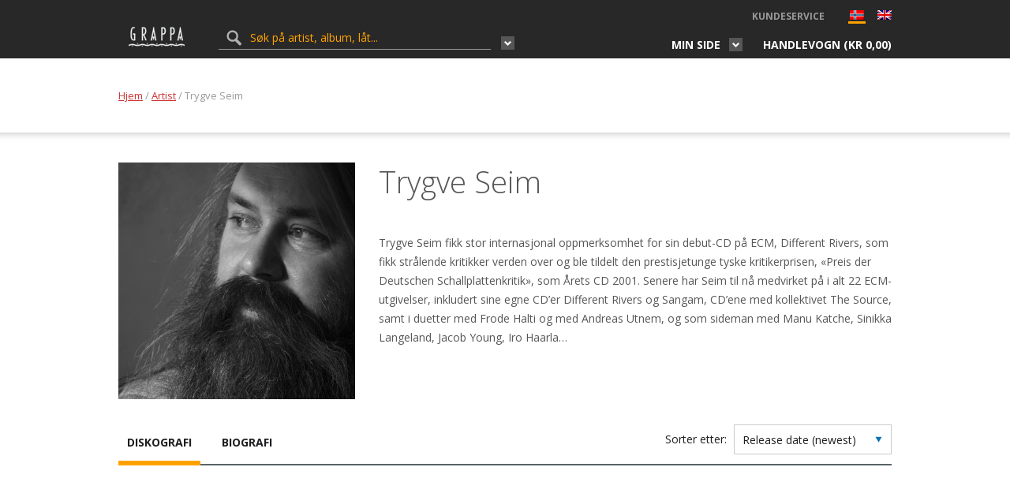

--- FILE ---
content_type: text/html; charset=UTF-8
request_url: https://grappa.no/no/artist/trygve-seim/
body_size: 11989
content:
<!DOCTYPE html>
<html lang="nb-NO">
	<head>
		<title>Trygve Seim - Grappa.no</title>
		<meta http-equiv="content-type" content="text/html;charset=UTF-8" />
		<meta name="viewport" content="width=device-width, initial-scale=1, maximum-scale=1"/>
		<!--[if lte IE 8]>
		<script src="http://html5shiv.googlecode.com/svn/trunk/html5.js"></script>
		<![endif]-->
		<!--[if lt IE 8]>
			<script src="http://ie7-js.googlecode.com/svn/version/2.1(beta4)/IE8.js"></script>
		<![endif]-->
		<link rel="shortcut icon" href="https://grappa.no/wp-content/themes/grappa/favicon.ico" type="image/x-icon" />

        <!-- wp_header -->
        <meta name='robots' content='index, follow, max-image-preview:large, max-snippet:-1, max-video-preview:-1' />
	<style>img:is([sizes="auto" i], [sizes^="auto," i]) { contain-intrinsic-size: 3000px 1500px }</style>
	
            <script data-no-defer="1" data-ezscrex="false" data-cfasync="false" data-pagespeed-no-defer data-cookieconsent="ignore">
                var ctPublicFunctions = {"_ajax_nonce":"9b74ba7df8","_rest_nonce":"a05769aee1","_ajax_url":"\/wp-admin\/admin-ajax.php","_rest_url":"https:\/\/grappa.no\/no\/wp-json\/","data__cookies_type":"native","data__ajax_type":"rest","data__bot_detector_enabled":"0","data__frontend_data_log_enabled":1,"cookiePrefix":"","wprocket_detected":false,"host_url":"grappa.no","text__ee_click_to_select":"Klikk for \u00e5 velge alle dataene","text__ee_original_email":"Den fullstendige er","text__ee_got_it":"Skj\u00f8nner","text__ee_blocked":"Blokkert","text__ee_cannot_connect":"Kan ikke koble til","text__ee_cannot_decode":"Kan ikke dekode e-post. Ukjent \u00e5rsak","text__ee_email_decoder":"CleanTalk e-postdekoder","text__ee_wait_for_decoding":"Magien er p\u00e5 vei!","text__ee_decoding_process":"Vennligst vent noen sekunder mens vi dekoder kontaktdataene."}
            </script>
        
            <script data-no-defer="1" data-ezscrex="false" data-cfasync="false" data-pagespeed-no-defer data-cookieconsent="ignore">
                var ctPublic = {"_ajax_nonce":"9b74ba7df8","settings__forms__check_internal":"0","settings__forms__check_external":"0","settings__forms__force_protection":0,"settings__forms__search_test":"1","settings__data__bot_detector_enabled":"0","settings__sfw__anti_crawler":0,"blog_home":"https:\/\/grappa.no\/no\/","pixel__setting":"0","pixel__enabled":false,"pixel__url":null,"data__email_check_before_post":"1","data__email_check_exist_post":1,"data__cookies_type":"native","data__key_is_ok":true,"data__visible_fields_required":true,"wl_brandname":"Anti-Spam by CleanTalk","wl_brandname_short":"CleanTalk","ct_checkjs_key":757966728,"emailEncoderPassKey":"d1250354c40dcf8dcf6a3712c1cecbdb","bot_detector_forms_excluded":"W10=","advancedCacheExists":false,"varnishCacheExists":false,"wc_ajax_add_to_cart":true,"theRealPerson":{"phrases":{"trpHeading":"Ekte person-merket!","trpContent1":"Kommentatoren opptrer som en ekte person og er bekreftet som ikke en robot.","trpContent2":"Best\u00e5tt alle tester mot spam-roboter. Anti-Spam av CleanTalk.","trpContentLearnMore":"L\u00e6r mer"},"trpContentLink":"https:\/\/cleantalk.org\/the-real-person?utm_id=&amp;utm_term=&amp;utm_source=admin_side&amp;utm_medium=trp_badge&amp;utm_content=trp_badge_link_click&amp;utm_campaign=apbct_links","imgPersonUrl":"https:\/\/grappa.no\/wp-content\/plugins\/cleantalk-spam-protect\/css\/images\/real_user.svg","imgShieldUrl":"https:\/\/grappa.no\/wp-content\/plugins\/cleantalk-spam-protect\/css\/images\/shield.svg"}}
            </script>
        
	<!-- This site is optimized with the Yoast SEO plugin v26.2 - https://yoast.com/wordpress/plugins/seo/ -->
	<link rel="canonical" href="https://grappa.no/no/artist/trygve-seim/" />
	<meta property="og:locale" content="nb_NO" />
	<meta property="og:type" content="article" />
	<meta property="og:title" content="Trygve Seim - Grappa.no" />
	<meta property="og:description" content="Trygve Seim fikk stor internasjonal oppmerksomhet for sin debut-CD på ECM, Different Rivers, som fikk strålende kritikker verden over og..." />
	<meta property="og:url" content="https://grappa.no/no/artist/trygve-seim/" />
	<meta property="og:site_name" content="Grappa.no" />
	<meta property="article:modified_time" content="2016-09-23T09:16:04+00:00" />
	<meta property="og:image" content="https://grappa.no/wp-content/uploads/2016/09/4732253_trygveseim-683x1024.jpg" />
	<meta property="og:image:width" content="683" />
	<meta property="og:image:height" content="1024" />
	<meta property="og:image:type" content="image/jpeg" />
	<meta name="twitter:card" content="summary_large_image" />
	<meta name="twitter:label1" content="Ansl. lesetid" />
	<meta name="twitter:data1" content="1 minutt" />
	<script type="application/ld+json" class="yoast-schema-graph">{"@context":"https://schema.org","@graph":[{"@type":"WebPage","@id":"https://grappa.no/no/artist/trygve-seim/","url":"https://grappa.no/no/artist/trygve-seim/","name":"Trygve Seim - Grappa.no","isPartOf":{"@id":"https://grappa.no/no/#website"},"primaryImageOfPage":{"@id":"https://grappa.no/no/artist/trygve-seim/#primaryimage"},"image":{"@id":"https://grappa.no/artist/trygve-seim/#primaryimage"},"thumbnailUrl":"https://grappa.no/wp-content/uploads/2016/09/4732253_trygveseim.jpg","datePublished":"2016-09-23T09:16:03+00:00","dateModified":"2016-09-23T09:16:04+00:00","breadcrumb":{"@id":"https://grappa.no/no/artist/trygve-seim/#breadcrumb"},"inLanguage":"nb-NO","potentialAction":[{"@type":"ReadAction","target":[["https://grappa.no/no/artist/trygve-seim/"]]}]},{"@type":"ImageObject","inLanguage":"nb-NO","@id":"https://grappa.no/no/artist/trygve-seim/#primaryimage","url":"https://grappa.no/wp-content/uploads/2016/09/4732253_trygveseim.jpg","contentUrl":"https://grappa.no/wp-content/uploads/2016/09/4732253_trygveseim.jpg","width":3072,"height":4608},{"@type":"BreadcrumbList","@id":"https://grappa.no/no/artist/trygve-seim/#breadcrumb","itemListElement":[{"@type":"ListItem","position":1,"name":"Hjem","item":"https://grappa.no/no/"},{"@type":"ListItem","position":2,"name":"Artist","item":"https://grappa.no/no/artist/"},{"@type":"ListItem","position":3,"name":"Trygve Seim"}]},{"@type":"WebSite","@id":"https://grappa.no/no/#website","url":"https://grappa.no/no/","name":"Grappa.no","description":"Grappa Musikkforlag webshop","potentialAction":[{"@type":"SearchAction","target":{"@type":"EntryPoint","urlTemplate":"https://grappa.no/no/?s={search_term_string}"},"query-input":{"@type":"PropertyValueSpecification","valueRequired":true,"valueName":"search_term_string"}}],"inLanguage":"nb-NO"}]}</script>
	<!-- / Yoast SEO plugin. -->


<link rel='dns-prefetch' href='//fonts.googleapis.com' />
<link rel='dns-prefetch' href='//maxcdn.bootstrapcdn.com' />
<link rel="alternate" type="application/rss+xml" title="Grappa.no &raquo; strøm" href="https://grappa.no/no/feed/" />
<link rel="alternate" type="application/rss+xml" title="Grappa.no &raquo; kommentarstrøm" href="https://grappa.no/no/comments/feed/" />
<link rel="alternate" type="application/rss+xml" title="Grappa.no &raquo; Trygve Seim kommentarstrøm" href="https://grappa.no/no/artist/trygve-seim/feed/" />
<link rel='stylesheet' id='layerslider-css' href='https://grappa.no/wp-content/plugins/LayerSlider/assets/static/layerslider/css/layerslider.css?ver=7.2.3' type='text/css' media='all' />
<link rel='stylesheet' id='ls-google-fonts-css' href='https://fonts.googleapis.com/css?family=Lato:100,100i,200,200i,300,300i,400,400i,500,500i,600,600i,700,700i,800,800i,900,900i%7COpen+Sans:100,100i,200,200i,300,300i,400,400i,500,500i,600,600i,700,700i,800,800i,900,900i%7CIndie+Flower:100,100i,200,200i,300,300i,400,400i,500,500i,600,600i,700,700i,800,800i,900,900i%7COswald:100,100i,200,200i,300,300i,400,400i,500,500i,600,600i,700,700i,800,800i,900,900i' type='text/css' media='all' />
<link rel='stylesheet' id='wp-block-library-css' href='https://grappa.no/wp-includes/css/dist/block-library/style.min.css?ver=6.8.3' type='text/css' media='all' />
<style id='classic-theme-styles-inline-css' type='text/css'>
/*! This file is auto-generated */
.wp-block-button__link{color:#fff;background-color:#32373c;border-radius:9999px;box-shadow:none;text-decoration:none;padding:calc(.667em + 2px) calc(1.333em + 2px);font-size:1.125em}.wp-block-file__button{background:#32373c;color:#fff;text-decoration:none}
</style>
<style id='global-styles-inline-css' type='text/css'>
:root{--wp--preset--aspect-ratio--square: 1;--wp--preset--aspect-ratio--4-3: 4/3;--wp--preset--aspect-ratio--3-4: 3/4;--wp--preset--aspect-ratio--3-2: 3/2;--wp--preset--aspect-ratio--2-3: 2/3;--wp--preset--aspect-ratio--16-9: 16/9;--wp--preset--aspect-ratio--9-16: 9/16;--wp--preset--color--black: #000000;--wp--preset--color--cyan-bluish-gray: #abb8c3;--wp--preset--color--white: #ffffff;--wp--preset--color--pale-pink: #f78da7;--wp--preset--color--vivid-red: #cf2e2e;--wp--preset--color--luminous-vivid-orange: #ff6900;--wp--preset--color--luminous-vivid-amber: #fcb900;--wp--preset--color--light-green-cyan: #7bdcb5;--wp--preset--color--vivid-green-cyan: #00d084;--wp--preset--color--pale-cyan-blue: #8ed1fc;--wp--preset--color--vivid-cyan-blue: #0693e3;--wp--preset--color--vivid-purple: #9b51e0;--wp--preset--gradient--vivid-cyan-blue-to-vivid-purple: linear-gradient(135deg,rgba(6,147,227,1) 0%,rgb(155,81,224) 100%);--wp--preset--gradient--light-green-cyan-to-vivid-green-cyan: linear-gradient(135deg,rgb(122,220,180) 0%,rgb(0,208,130) 100%);--wp--preset--gradient--luminous-vivid-amber-to-luminous-vivid-orange: linear-gradient(135deg,rgba(252,185,0,1) 0%,rgba(255,105,0,1) 100%);--wp--preset--gradient--luminous-vivid-orange-to-vivid-red: linear-gradient(135deg,rgba(255,105,0,1) 0%,rgb(207,46,46) 100%);--wp--preset--gradient--very-light-gray-to-cyan-bluish-gray: linear-gradient(135deg,rgb(238,238,238) 0%,rgb(169,184,195) 100%);--wp--preset--gradient--cool-to-warm-spectrum: linear-gradient(135deg,rgb(74,234,220) 0%,rgb(151,120,209) 20%,rgb(207,42,186) 40%,rgb(238,44,130) 60%,rgb(251,105,98) 80%,rgb(254,248,76) 100%);--wp--preset--gradient--blush-light-purple: linear-gradient(135deg,rgb(255,206,236) 0%,rgb(152,150,240) 100%);--wp--preset--gradient--blush-bordeaux: linear-gradient(135deg,rgb(254,205,165) 0%,rgb(254,45,45) 50%,rgb(107,0,62) 100%);--wp--preset--gradient--luminous-dusk: linear-gradient(135deg,rgb(255,203,112) 0%,rgb(199,81,192) 50%,rgb(65,88,208) 100%);--wp--preset--gradient--pale-ocean: linear-gradient(135deg,rgb(255,245,203) 0%,rgb(182,227,212) 50%,rgb(51,167,181) 100%);--wp--preset--gradient--electric-grass: linear-gradient(135deg,rgb(202,248,128) 0%,rgb(113,206,126) 100%);--wp--preset--gradient--midnight: linear-gradient(135deg,rgb(2,3,129) 0%,rgb(40,116,252) 100%);--wp--preset--font-size--small: 13px;--wp--preset--font-size--medium: 20px;--wp--preset--font-size--large: 36px;--wp--preset--font-size--x-large: 42px;--wp--preset--spacing--20: 0.44rem;--wp--preset--spacing--30: 0.67rem;--wp--preset--spacing--40: 1rem;--wp--preset--spacing--50: 1.5rem;--wp--preset--spacing--60: 2.25rem;--wp--preset--spacing--70: 3.38rem;--wp--preset--spacing--80: 5.06rem;--wp--preset--shadow--natural: 6px 6px 9px rgba(0, 0, 0, 0.2);--wp--preset--shadow--deep: 12px 12px 50px rgba(0, 0, 0, 0.4);--wp--preset--shadow--sharp: 6px 6px 0px rgba(0, 0, 0, 0.2);--wp--preset--shadow--outlined: 6px 6px 0px -3px rgba(255, 255, 255, 1), 6px 6px rgba(0, 0, 0, 1);--wp--preset--shadow--crisp: 6px 6px 0px rgba(0, 0, 0, 1);}:where(.is-layout-flex){gap: 0.5em;}:where(.is-layout-grid){gap: 0.5em;}body .is-layout-flex{display: flex;}.is-layout-flex{flex-wrap: wrap;align-items: center;}.is-layout-flex > :is(*, div){margin: 0;}body .is-layout-grid{display: grid;}.is-layout-grid > :is(*, div){margin: 0;}:where(.wp-block-columns.is-layout-flex){gap: 2em;}:where(.wp-block-columns.is-layout-grid){gap: 2em;}:where(.wp-block-post-template.is-layout-flex){gap: 1.25em;}:where(.wp-block-post-template.is-layout-grid){gap: 1.25em;}.has-black-color{color: var(--wp--preset--color--black) !important;}.has-cyan-bluish-gray-color{color: var(--wp--preset--color--cyan-bluish-gray) !important;}.has-white-color{color: var(--wp--preset--color--white) !important;}.has-pale-pink-color{color: var(--wp--preset--color--pale-pink) !important;}.has-vivid-red-color{color: var(--wp--preset--color--vivid-red) !important;}.has-luminous-vivid-orange-color{color: var(--wp--preset--color--luminous-vivid-orange) !important;}.has-luminous-vivid-amber-color{color: var(--wp--preset--color--luminous-vivid-amber) !important;}.has-light-green-cyan-color{color: var(--wp--preset--color--light-green-cyan) !important;}.has-vivid-green-cyan-color{color: var(--wp--preset--color--vivid-green-cyan) !important;}.has-pale-cyan-blue-color{color: var(--wp--preset--color--pale-cyan-blue) !important;}.has-vivid-cyan-blue-color{color: var(--wp--preset--color--vivid-cyan-blue) !important;}.has-vivid-purple-color{color: var(--wp--preset--color--vivid-purple) !important;}.has-black-background-color{background-color: var(--wp--preset--color--black) !important;}.has-cyan-bluish-gray-background-color{background-color: var(--wp--preset--color--cyan-bluish-gray) !important;}.has-white-background-color{background-color: var(--wp--preset--color--white) !important;}.has-pale-pink-background-color{background-color: var(--wp--preset--color--pale-pink) !important;}.has-vivid-red-background-color{background-color: var(--wp--preset--color--vivid-red) !important;}.has-luminous-vivid-orange-background-color{background-color: var(--wp--preset--color--luminous-vivid-orange) !important;}.has-luminous-vivid-amber-background-color{background-color: var(--wp--preset--color--luminous-vivid-amber) !important;}.has-light-green-cyan-background-color{background-color: var(--wp--preset--color--light-green-cyan) !important;}.has-vivid-green-cyan-background-color{background-color: var(--wp--preset--color--vivid-green-cyan) !important;}.has-pale-cyan-blue-background-color{background-color: var(--wp--preset--color--pale-cyan-blue) !important;}.has-vivid-cyan-blue-background-color{background-color: var(--wp--preset--color--vivid-cyan-blue) !important;}.has-vivid-purple-background-color{background-color: var(--wp--preset--color--vivid-purple) !important;}.has-black-border-color{border-color: var(--wp--preset--color--black) !important;}.has-cyan-bluish-gray-border-color{border-color: var(--wp--preset--color--cyan-bluish-gray) !important;}.has-white-border-color{border-color: var(--wp--preset--color--white) !important;}.has-pale-pink-border-color{border-color: var(--wp--preset--color--pale-pink) !important;}.has-vivid-red-border-color{border-color: var(--wp--preset--color--vivid-red) !important;}.has-luminous-vivid-orange-border-color{border-color: var(--wp--preset--color--luminous-vivid-orange) !important;}.has-luminous-vivid-amber-border-color{border-color: var(--wp--preset--color--luminous-vivid-amber) !important;}.has-light-green-cyan-border-color{border-color: var(--wp--preset--color--light-green-cyan) !important;}.has-vivid-green-cyan-border-color{border-color: var(--wp--preset--color--vivid-green-cyan) !important;}.has-pale-cyan-blue-border-color{border-color: var(--wp--preset--color--pale-cyan-blue) !important;}.has-vivid-cyan-blue-border-color{border-color: var(--wp--preset--color--vivid-cyan-blue) !important;}.has-vivid-purple-border-color{border-color: var(--wp--preset--color--vivid-purple) !important;}.has-vivid-cyan-blue-to-vivid-purple-gradient-background{background: var(--wp--preset--gradient--vivid-cyan-blue-to-vivid-purple) !important;}.has-light-green-cyan-to-vivid-green-cyan-gradient-background{background: var(--wp--preset--gradient--light-green-cyan-to-vivid-green-cyan) !important;}.has-luminous-vivid-amber-to-luminous-vivid-orange-gradient-background{background: var(--wp--preset--gradient--luminous-vivid-amber-to-luminous-vivid-orange) !important;}.has-luminous-vivid-orange-to-vivid-red-gradient-background{background: var(--wp--preset--gradient--luminous-vivid-orange-to-vivid-red) !important;}.has-very-light-gray-to-cyan-bluish-gray-gradient-background{background: var(--wp--preset--gradient--very-light-gray-to-cyan-bluish-gray) !important;}.has-cool-to-warm-spectrum-gradient-background{background: var(--wp--preset--gradient--cool-to-warm-spectrum) !important;}.has-blush-light-purple-gradient-background{background: var(--wp--preset--gradient--blush-light-purple) !important;}.has-blush-bordeaux-gradient-background{background: var(--wp--preset--gradient--blush-bordeaux) !important;}.has-luminous-dusk-gradient-background{background: var(--wp--preset--gradient--luminous-dusk) !important;}.has-pale-ocean-gradient-background{background: var(--wp--preset--gradient--pale-ocean) !important;}.has-electric-grass-gradient-background{background: var(--wp--preset--gradient--electric-grass) !important;}.has-midnight-gradient-background{background: var(--wp--preset--gradient--midnight) !important;}.has-small-font-size{font-size: var(--wp--preset--font-size--small) !important;}.has-medium-font-size{font-size: var(--wp--preset--font-size--medium) !important;}.has-large-font-size{font-size: var(--wp--preset--font-size--large) !important;}.has-x-large-font-size{font-size: var(--wp--preset--font-size--x-large) !important;}
:where(.wp-block-post-template.is-layout-flex){gap: 1.25em;}:where(.wp-block-post-template.is-layout-grid){gap: 1.25em;}
:where(.wp-block-columns.is-layout-flex){gap: 2em;}:where(.wp-block-columns.is-layout-grid){gap: 2em;}
:root :where(.wp-block-pullquote){font-size: 1.5em;line-height: 1.6;}
</style>
<link rel='stylesheet' id='cleantalk-public-css-css' href='https://grappa.no/wp-content/plugins/cleantalk-spam-protect/css/cleantalk-public.min.css?ver=6.67_1761887665' type='text/css' media='all' />
<link rel='stylesheet' id='cleantalk-email-decoder-css-css' href='https://grappa.no/wp-content/plugins/cleantalk-spam-protect/css/cleantalk-email-decoder.min.css?ver=6.67_1761887665' type='text/css' media='all' />
<link rel='stylesheet' id='cleantalk-trp-css-css' href='https://grappa.no/wp-content/plugins/cleantalk-spam-protect/css/cleantalk-trp.min.css?ver=6.67_1761887665' type='text/css' media='all' />
<link rel='stylesheet' id='woocommerce-layout-css' href='https://grappa.no/wp-content/plugins/woocommerce/assets/css/woocommerce-layout.css?ver=9.8.6' type='text/css' media='all' />
<link rel='stylesheet' id='woocommerce-smallscreen-css' href='https://grappa.no/wp-content/plugins/woocommerce/assets/css/woocommerce-smallscreen.css?ver=9.8.6' type='text/css' media='only screen and (max-width: 768px)' />
<link rel='stylesheet' id='woocommerce-general-css' href='https://grappa.no/wp-content/plugins/woocommerce/assets/css/woocommerce.css?ver=9.8.6' type='text/css' media='all' />
<style id='woocommerce-inline-inline-css' type='text/css'>
.woocommerce form .form-row .required { visibility: visible; }
</style>
<link rel='stylesheet' id='yith_wcpb_bundle_frontend_style-css' href='https://grappa.no/wp-content/plugins/briar-woocommerce-product-bundles/assets/css/frontend.css?ver=6.8.3' type='text/css' media='all' />
<link rel='stylesheet' id='brands-styles-css' href='https://grappa.no/wp-content/plugins/woocommerce/assets/css/brands.css?ver=9.8.6' type='text/css' media='all' />
<link rel='stylesheet' id='google-fonts-css' href='//fonts.googleapis.com/css?family=Open+Sans%3A400italic%2C400%2C300%2C700&#038;subset=latin%2Clatin-ext&#038;ver=6.8.3' type='text/css' media='all' />
<link rel='stylesheet' id='bxslider-styles-css' href='https://grappa.no/wp-content/themes/grappa/css/bxslider.css?ver=4.2.1' type='text/css' media='screen' />
<link rel='stylesheet' id='lg-styles-css' href='https://grappa.no/wp-content/themes/grappa/js/lg/css/lightgallery.min.css?ver=1.2.14' type='text/css' media='screen' />
<link rel='stylesheet' id='font-awesome-css' href='//maxcdn.bootstrapcdn.com/font-awesome/4.3.0/css/font-awesome.min.css?ver=6.8.3' type='text/css' media='all' />
<link rel='stylesheet' id='jquery-ui-styles-css' href='https://grappa.no/wp-content/themes/grappa/css/jquery-ui.min.css?ver=1.0.0' type='text/css' media='screen' />
<link rel='stylesheet' id='parent-theme-style-css' href='https://grappa.no/wp-content/themes/grappa/style.css?ver=1.0.0' type='text/css' media='all' />
<link rel='stylesheet' id='adaptive-css' href='https://grappa.no/wp-content/themes/grappa/css/adaptive.css?ver=1.0.0' type='text/css' media='screen' />
<link rel='stylesheet' id='uni-wc-wishlist-styles-css' href='https://grappa.no/wp-content/plugins/uni-woo-wishlist/assets/css/uni-wc-wishlist-styles.css?ver=1.1.1' type='text/css' media='all' />
<link rel='stylesheet' id='vipps-gw-css' href='https://grappa.no/wp-content/plugins/woo-vipps/payment/css/vipps.css?ver=1761888018' type='text/css' media='all' />
<script type="text/javascript" src="https://grappa.no/wp-includes/js/jquery/jquery.min.js?ver=3.7.1" id="jquery-core-js"></script>
<script type="text/javascript" src="https://grappa.no/wp-includes/js/jquery/jquery-migrate.min.js?ver=3.4.1" id="jquery-migrate-js"></script>
<script type="text/javascript" id="layerslider-utils-js-extra">
/* <![CDATA[ */
var LS_Meta = {"v":"7.2.3","fixGSAP":"1"};
/* ]]> */
</script>
<script type="text/javascript" src="https://grappa.no/wp-content/plugins/LayerSlider/assets/static/layerslider/js/layerslider.utils.js?ver=7.2.3" id="layerslider-utils-js"></script>
<script type="text/javascript" src="https://grappa.no/wp-content/plugins/LayerSlider/assets/static/layerslider/js/layerslider.kreaturamedia.jquery.js?ver=7.2.3" id="layerslider-js"></script>
<script type="text/javascript" src="https://grappa.no/wp-content/plugins/LayerSlider/assets/static/layerslider/js/layerslider.transitions.js?ver=7.2.3" id="layerslider-transitions-js"></script>
<script type="text/javascript" src="https://grappa.no/wp-content/plugins/cleantalk-spam-protect/js/apbct-public-bundle_gathering.min.js?ver=6.67_1761887665" id="apbct-public-bundle_gathering.min-js-js"></script>
<script type="text/javascript" src="https://grappa.no/wp-content/plugins/woocommerce/assets/js/jquery-blockui/jquery.blockUI.min.js?ver=2.7.0-wc.9.8.6" id="jquery-blockui-js" data-wp-strategy="defer"></script>
<script type="text/javascript" id="wc-add-to-cart-js-extra">
/* <![CDATA[ */
var wc_add_to_cart_params = {"ajax_url":"\/wp-admin\/admin-ajax.php","wc_ajax_url":"\/no\/?wc-ajax=%%endpoint%%","i18n_view_cart":"Vis handlekurv","cart_url":"https:\/\/grappa.no\/no\/cart\/","is_cart":"","cart_redirect_after_add":"no"};
/* ]]> */
</script>
<script type="text/javascript" src="https://grappa.no/wp-content/plugins/uni-woo-wishlist/assets/js/uni-add-to-cart.js?ver=9.8.6" id="wc-add-to-cart-js" defer="defer" data-wp-strategy="defer"></script>
<script type="text/javascript" src="https://grappa.no/wp-content/plugins/woocommerce/assets/js/js-cookie/js.cookie.min.js?ver=2.1.4-wc.9.8.6" id="js-cookie-js" defer="defer" data-wp-strategy="defer"></script>
<script type="text/javascript" id="woocommerce-js-extra">
/* <![CDATA[ */
var woocommerce_params = {"ajax_url":"\/wp-admin\/admin-ajax.php","wc_ajax_url":"\/no\/?wc-ajax=%%endpoint%%","i18n_password_show":"Vis passord","i18n_password_hide":"Skjul passord"};
/* ]]> */
</script>
<script type="text/javascript" src="https://grappa.no/wp-content/plugins/woocommerce/assets/js/frontend/woocommerce.min.js?ver=9.8.6" id="woocommerce-js" defer="defer" data-wp-strategy="defer"></script>
<script type="text/javascript" src="https://grappa.no/wp-content/themes/grappa/js/jquery.bxslider.min.js?ver=4.2.1" id="jquery-bxslider-js"></script>
<script type="text/javascript" src="https://grappa.no/wp-content/themes/grappa/js/lg/js/lightgallery.min.js?ver=1.2.14" id="jquery-lg-js"></script>
<script type="text/javascript" src="https://grappa.no/wp-content/themes/grappa/js/jquery.dotdotdot.min.js?ver=1.6.7" id="jquery.dotdotdot-js"></script>
<script type="text/javascript" src="https://grappa.no/wp-content/themes/grappa/js/parsley/i18n/en.js?ver=2.0.7" id="parsley-localization-js"></script>
<script type="text/javascript" src="https://grappa.no/wp-content/themes/grappa/js/parsley.min.js?ver=2.0.7" id="jquery-parsley-js"></script>
<script type="text/javascript" src="https://grappa.no/wp-content/themes/grappa/js/parsley.add.js?ver=2.0.7" id="jquery-parsley-add-js"></script>
<script type="text/javascript" src="https://grappa.no/wp-content/themes/grappa/js/jquery-ias.min.js?ver=2.2.1" id="jquery-ias-js"></script>
<script type="text/javascript" src="https://grappa.no/wp-content/plugins/uni-woo-wishlist/assets/js/jquery.jeditable.mini.js?ver=1.7.3" id="jquery-jeditable-js"></script>
<script type="text/javascript" id="uni-wc-wishlist-js-extra">
/* <![CDATA[ */
var uniwcwishlist = {"site_url":"https:\/\/grappa.no\/no","ajax_url":"https:\/\/grappa.no\/wp-admin\/admin-ajax.php","loader":"https:\/\/grappa.no\/wp-content\/plugins\/uni-woo-wishlist\/assets\/images\/preloader.gif","bridal_enabled":""};
/* ]]> */
</script>
<script type="text/javascript" src="https://grappa.no/wp-content/plugins/uni-woo-wishlist/assets/js/uni-wc-wishlist.js?ver=1.1.1" id="uni-wc-wishlist-js"></script>
<script type="text/javascript" id="vb_reg_script-js-extra">
/* <![CDATA[ */
var vb_reg_vars = {"vb_ajax_url":"https:\/\/grappa.no\/wp-admin\/admin-ajax.php"};
/* ]]> */
</script>
<script type="text/javascript" src="https://grappa.no/wp-content/themes/grappa/js/ajax-registration.js" id="vb_reg_script-js"></script>
<meta name="generator" content="Powered by LayerSlider 7.2.3 - Multi-Purpose, Responsive, Parallax, Mobile-Friendly Slider Plugin for WordPress." />
<!-- LayerSlider updates and docs at: https://layerslider.com -->
<link rel="https://api.w.org/" href="https://grappa.no/no/wp-json/" /><link rel="EditURI" type="application/rsd+xml" title="RSD" href="https://grappa.no/xmlrpc.php?rsd" />
<meta name="generator" content="WordPress 6.8.3" />
<meta name="generator" content="WooCommerce 9.8.6" />
<link rel='shortlink' href='https://grappa.no/no/?p=1574' />
<link rel="alternate" title="oEmbed (JSON)" type="application/json+oembed" href="https://grappa.no/no/wp-json/oembed/1.0/embed?url=https%3A%2F%2Fgrappa.no%2Fno%2Fartist%2Ftrygve-seim%2F" />
<link rel="alternate" title="oEmbed (XML)" type="text/xml+oembed" href="https://grappa.no/no/wp-json/oembed/1.0/embed?url=https%3A%2F%2Fgrappa.no%2Fno%2Fartist%2Ftrygve-seim%2F&#038;format=xml" />
<script type="text/javascript">
(function(url){
	if(/(?:Chrome\/26\.0\.1410\.63 Safari\/537\.31|WordfenceTestMonBot)/.test(navigator.userAgent)){ return; }
	var addEvent = function(evt, handler) {
		if (window.addEventListener) {
			document.addEventListener(evt, handler, false);
		} else if (window.attachEvent) {
			document.attachEvent('on' + evt, handler);
		}
	};
	var removeEvent = function(evt, handler) {
		if (window.removeEventListener) {
			document.removeEventListener(evt, handler, false);
		} else if (window.detachEvent) {
			document.detachEvent('on' + evt, handler);
		}
	};
	var evts = 'contextmenu dblclick drag dragend dragenter dragleave dragover dragstart drop keydown keypress keyup mousedown mousemove mouseout mouseover mouseup mousewheel scroll'.split(' ');
	var logHuman = function() {
		if (window.wfLogHumanRan) { return; }
		window.wfLogHumanRan = true;
		var wfscr = document.createElement('script');
		wfscr.type = 'text/javascript';
		wfscr.async = true;
		wfscr.src = url + '&r=' + Math.random();
		(document.getElementsByTagName('head')[0]||document.getElementsByTagName('body')[0]).appendChild(wfscr);
		for (var i = 0; i < evts.length; i++) {
			removeEvent(evts[i], logHuman);
		}
	};
	for (var i = 0; i < evts.length; i++) {
		addEvent(evts[i], logHuman);
	}
})('//grappa.no/no/?wordfence_lh=1&hid=E8C57407152BDB56E5E9289BEDA84AB7');
</script><style>
.qtranxs_flag_no {background-image: url(https://grappa.no/wp-content/plugins/qtranslate-xt/flags/no.png); background-repeat: no-repeat;}
.qtranxs_flag_en {background-image: url(https://grappa.no/wp-content/plugins/qtranslate-xt/flags/gb.png); background-repeat: no-repeat;}
</style>
<link hreflang="no" href="https://grappa.no/no/artist/trygve-seim/" rel="alternate" />
<link hreflang="en" href="https://grappa.no/en/artist/trygve-seim/" rel="alternate" />
<link hreflang="x-default" href="https://grappa.no/no/artist/trygve-seim/" rel="alternate" />
<meta name="generator" content="qTranslate-XT 3.14.0" />
    <meta property="og:title" content="Trygve Seim" />

      <meta property="og:description" content="" />
      <meta property="og:url" content="https://grappa.no/no/artist/trygve-seim/" />
      <meta property="og:image" content="https://grappa.no/wp-content/uploads/2016/09/4732253_trygveseim.jpg" />

      <meta name="title" content="Trygve Seim" />
      <meta name="description" content="" />
      <link rel="image_src" href="https://grappa.no/wp-content/uploads/2016/09/4732253_trygveseim.jpg" />
  	<noscript><style>.woocommerce-product-gallery{ opacity: 1 !important; }</style></noscript>
	<style> a[href=""] { -webkit-touch-callout: none;  } </style>

	</head>
<body class="wp-singular uni_artist-template-default single single-uni_artist postid-1574 wp-theme-grappa theme-grappa woocommerce-no-js">
	<header id="header">
		<div class="topPanel">
			<div class="wrapper clear">

                                    <a href="https://grappa.no/no" class="logo">
                        <img src="https://grappa.no/wp-content/themes/grappa/images/logo.png" alt="Grappa.no">
                    </a>

                
                <div class="searchFormSingleWrap">
                                            <form class="searchFormSingle" role="search" action="https://grappa.no/no" method="get">
                            <input type="text" name="s" value="" placeholder="Søk på artist, album, låt...">
                            <input class="searchSubmitBtnSingle" type="submit" value="">

                            <div class="thm-custom-dropdown search-check">
                               <span> <i></i></span>

                                <div class="custom-dropdown-popup">
                                    <div class="search-check_popup">

                           <div class="check"><input type="checkbox" id="all" name="search[]" value="all" checked="checked"><label for="all">All</label></div>
                               <div class="check"><input type="checkbox" id="artist" name="search[]" value="artist"><label for="artist">Artist</label></div>
                                   <div class="check"><input type="checkbox" id="album" name="search[]" value="album"><label for="album">Album</label></div>
                                       <div class="check"><input type="checkbox" id="song" name="search[]" value="song"><label for="song">Låt</label></div>
                                           <div class="check"><input type="checkbox" id="sku" name="search[]" value="sku"><label for="sku">SKU</label></div>
                                    </div>
                                    </div>
                                </div>


                        </form>

                </div>



<!-- Menu -->
                <div class="top-menu">



                <ul id="menu-primary" class="mainMenu"><li id="menu-item-10935" class="menu-item menu-item-type-custom menu-item-object-custom menu-item-10935"><a href="https://www.grappa.no/contact/#customer_service">KUNDESERVICE</a></li>
<li id="menu-item-25739" class="qtranxs-lang-menu qtranxs-lang-menu-no menu-item menu-item-type-custom menu-item-object-custom current-menu-parent menu-item-25739"><a href="#">Norsk</a></li>
<li id="menu-item-25740" class="qtranxs-lang-menu-item qtranxs-lang-menu-item-no menu-item menu-item-type-custom menu-item-object-custom current-menu-item menu-item-25740"><a href="https://grappa.no/no/artist/trygve-seim/" aria-current="page" title="Norsk"><img class="qtranxs-flag" src="https://grappa.no/wp-content/plugins/qtranslate-xt/flags/no.png" alt="Norsk" /></a></li>
<li id="menu-item-25741" class="qtranxs-lang-menu-item qtranxs-lang-menu-item-en menu-item menu-item-type-custom menu-item-object-custom menu-item-25741"><a href="https://grappa.no/en/artist/trygve-seim/" title="English"><img class="qtranxs-flag" src="https://grappa.no/wp-content/plugins/qtranslate-xt/flags/gb.png" alt="English" /></a></li>
</ul>                </div>




                <!-- end Menu -->

				<div class="pull-right clearfix menu-right">
                                            <div class="thm-custom-dropdown account">
                            <span>Min side <i></i></span>
                            <div class="custom-dropdown-popup">
                                <form id="unitheme_signin_header" action="https://grappa.no/wp-admin/admin-ajax.php" class="signInForm uni_form">
                                    <div class="cabinet">Min side</div>
                                    <a href="https://grappa.no/no/my-account/?action=register" class="registration-link"> Registrering</a>
                                    <input type="hidden" name="action" value="unitheme_signin" />
                                    <input type="hidden" name="uni_auth_nonce" value="fa20501cb7" />

                                    <input class="username" type="text" name="uni_input_email" value="" placeholder="E-post" data-parsley-required="true" data-parsley-trigger="change focusout submit" data-parsley-type="email">
                                    <input class="password" type="password" name="uni_input_pass" value="" placeholder="Passord" data-parsley-required="true" data-parsley-trigger="change focusout submit" >
                                    <a href="https://grappa.no/no/my-account/lost-password/" class="forgotPasswordLink">Glemt brukernavn eller passord?</a>
                                    <div class="remember">
                                    <input type="checkbox" id="remember" name="remember" value="forever"><label for="remember">Husk meg</label></div>
                                    <div class="signInFormSubmit clear">
                                        <input class="signInSubmitBtn uni_input_submit" type="button" value="Pålogging">
                                        <a href="#" class="fbSingInLink ms_fb_login"><i></i> Facebook</a>
                                    </div>
                                    <em class="arrowToTop"></em>
                                </form>
                            </div>
                        </div>

                    					<div class="thm-custom-dropdown accountLinks cart-header">
						<a href="https://grappa.no/no/cart/">Handlevogn (<span class="woocommerce-Price-amount amount"><bdi><span class="woocommerce-Price-currencySymbol">&#107;&#114;</span>&nbsp;0,00</bdi></span>) </a>
					</div>

                    					<span class="showMobileMenu">
						<span></span>
						<span></span>
						<span></span>
						<span></span>
					</span>
				</div>
			</div>
		</div>
        <div class="topPanelPlace"></div>


        	</header>

    <section class="container">
        <div class="containerTopPanel">
            <div class="wrapper clear">

                <nav class="woocommerce-breadcrumb" aria-label="Breadcrumb"><a href="https://grappa.no/no">Hjem</a>&nbsp;&#47;&nbsp;<a href="https://grappa.no/no/artist/">Artist</a>&nbsp;&#47;&nbsp;Trygve Seim</nav>
                
            </div>
            <div class="bottomShadow"></div>
        </div>
        <div class="artistPage">
            <div class="wrapper">

                
                    <div class="artistDesc clear">

                        <div class="artistPhotoWrap">

                            <img width="300" height="300" src="https://grappa.no/wp-content/uploads/2016/09/4732253_trygveseim-300x300.jpg" class="attachment-unithumb-artistphoto size-unithumb-artistphoto wp-post-image" alt="" decoding="async" fetchpriority="high" srcset="https://grappa.no/wp-content/uploads/2016/09/4732253_trygveseim-300x300.jpg 300w, https://grappa.no/wp-content/uploads/2016/09/4732253_trygveseim-67x67.jpg 67w, https://grappa.no/wp-content/uploads/2016/09/4732253_trygveseim-80x80.jpg 80w, https://grappa.no/wp-content/uploads/2016/09/4732253_trygveseim-230x230.jpg 230w, https://grappa.no/wp-content/uploads/2016/09/4732253_trygveseim-180x180.jpg 180w" sizes="(max-width: 300px) 100vw, 300px" />
                        </div>
                        
                        <h1>Trygve Seim</h1>

                        <p>Trygve Seim fikk stor internasjonal oppmerksomhet for sin debut-CD på ECM, Different Rivers, som fikk strålende kritikker verden over og ble tildelt den prestisjetunge tyske kritikerprisen, «Preis der Deutschen Schallplattenkritik», som Årets CD 2001. Senere har Seim til nå medvirket på i alt 22 ECM-utgivelser, inkludert sine egne CD’er Different Rivers og Sangam, CD’ene med kollektivet The Source, samt i duetter med Frode Halti og med Andreas Utnem, og som sideman med Manu Katche, Sinikka Langeland, Jacob Young, Iro Haarla&hellip;</p>
                                            </div>

                    <div id="artistPageTabs" class="thmTabs">
                        <div class="lableFilter clear">
                            

<div class="filterSelect clear">
    <span>Sorter etter:</span>
    <form method="get" class="orderAlbumForm">
        <select name="order" class="orderAlbum">
                            <option value="release_desc"  selected='selected'>Release date (newest)</option>
                            <option value="release_asc" >Release date (oldest)</option>
                            <option value="alphabetically_asc" >Alphabetically</option>
                            <option value="alphabetically_desc" >Alphabetically (decs)</option>
                    </select>
    </form>
</div>
                        </div>

                        <ul>
                            <li><a href="#Discography">Diskografi</a></li>
                            <li><a href="#Biography">Biografi</a></li>

                        </ul>
                        <div class="tabContent" id="Biography">
                            <div class="biographyTabContent">
                                <p>Trygve Seim fikk stor internasjonal oppmerksomhet for sin debut-CD på ECM, Different Rivers, som fikk strålende kritikker verden over og ble tildelt den prestisjetunge tyske kritikerprisen, «Preis der Deutschen Schallplattenkritik», som Årets CD 2001. Senere har Seim til nå medvirket på i alt 22 ECM-utgivelser, inkludert sine egne CD’er Different Rivers og Sangam, CD’ene med kollektivet The Source, samt i duetter med Frode Halti og med Andreas Utnem, og som sideman med Manu Katche, Sinikka Langeland, Jacob Young, Iro Haarla m.fl. Trygve Seim er en unik jazzmusiker og improvisatør, som også har utvidet sin musikalske palett gjennom studier av arabisk og indisk musikk.</p>
<p>August 2016</p>
                            </div>
                        </div>
                        <div class="tabContent" id="Discography">
                            <div class="discographyTabContent clear">
                                <div class="shopWrap">
                                    <div class="woocommerce">
                                        <ul class="shopItemsWrap clear">
                                                                                    </ul>
                                    </div>
                                </div>
                            </div>
                        </div>
                    </div>

                
            </div>
            <div class="socialLinks">
                <div class="wrapper">
                    <div class="addthis_sharing_toolbox"></div>
                </div>
            </div>

            <!--			<div class="subcsribeForm">
			    <form action="" method="post" class="clear uni_form">
                    <input type="hidden" name="action" value="uni_mailchimp_subscribe_user" />

				    <h3></h3>
				    <input type="text" name="uni_input_email" value="" placeholder="" data-parsley-required="true" data-parsley-trigger="change focusout submit" data-parsley-type="email">
				    <input class="subcsribeSubmitBtn uni_input_submit" type="submit" value="">
			    </form>
			</div>-->

        </div>
    </section>

	<footer id="footer">
		<div class="wrapper clear">
			<div class="col-4 col-3-4">
							<h3>Litt om oss</h3>
				<div class="footerAboutUs">
                <p></p>
<p class="p1">Grappa Musikkforlag ble etablert i 1983, og er ett av eldste og største uavhengige plateselskapet i Norge. Grappa Musikkforlag huser prestisjefylte plateselskaper som Hubro, Simax Classics, Blue Mood, Heilo, Barneselskapet, Curling Legs, Majorselskapet, Real Records  i tillegg til Grappas egen label. Grappa har et tett samarbeid med andre sterke indieselskaper, blant annet Sounds Like Gold og Rune Grammofon. Grappa-paraplyen representerer dermed et bredt utvalg av sjangre som jazz, folkemusikk, klassisk, samtidsmusikk, pop, rock, blues, singer/songwriter - alt av høyeste kvalitet.</p>
<p></p>        </div>
							
												</div>
								<div class="col-4">
												<h3>Kontakt oss</h3>			<div class="textwidget"><p>Grappa Musikkforlag AS<br />
Dronningensgate 16<br />
0152 Oslo<br />
tel: (+47) 23 35 80 00<br />
webshop[a]grappa.no<br />
info(a)grappa.no</p>
<p>&nbsp;</p>
</div>
										</div>
		</div>
		<div class="copyright">
			<div class="wrapper clear">

                <ul id="menu-primary-1" class="footerMenu"><li class="menu-item menu-item-type-custom menu-item-object-custom menu-item-10935"><a href="https://www.grappa.no/contact/#customer_service">KUNDESERVICE</a></li>
<li class="qtranxs-lang-menu qtranxs-lang-menu-no menu-item menu-item-type-custom menu-item-object-custom current-menu-parent menu-item-25739"><a href="#">Norsk</a></li>
</ul>
				<p>Grappa Musikkforlag AS © 2016 | All Rights Reserved</p>

			</div>
		</div>
		<span class="scrollToTop"></span>
	</footer>

	<div class="mobileMenu">
		<ul id="menu-primary-2" class=""><li class="menu-item menu-item-type-custom menu-item-object-custom menu-item-10935"><a href="https://www.grappa.no/contact/#customer_service">KUNDESERVICE</a></li>
<li class="qtranxs-lang-menu qtranxs-lang-menu-no menu-item menu-item-type-custom menu-item-object-custom current-menu-parent menu-item-has-children menu-item-25739"><a href="#">Norsk</a>
<ul class="sub-menu">
	<li class="qtranxs-lang-menu-item qtranxs-lang-menu-item-no menu-item menu-item-type-custom menu-item-object-custom current-menu-item menu-item-25740"><a href="https://grappa.no/no/artist/trygve-seim/" aria-current="page" title="Norsk"><img class="qtranxs-flag" src="https://grappa.no/wp-content/plugins/qtranslate-xt/flags/no.png" alt="Norsk" /></a></li>
	<li class="qtranxs-lang-menu-item qtranxs-lang-menu-item-en menu-item menu-item-type-custom menu-item-object-custom menu-item-25741"><a href="https://grappa.no/en/artist/trygve-seim/" title="English"><img class="qtranxs-flag" src="https://grappa.no/wp-content/plugins/qtranslate-xt/flags/gb.png" alt="English" /></a></li>
</ul>
</li>
</ul>
			</div>

    <script>				
                    document.addEventListener('DOMContentLoaded', function () {
                        setTimeout(function(){
                            if( document.querySelectorAll('[name^=ct_checkjs]').length > 0 ) {
                                if (typeof apbct_public_sendREST === 'function' && typeof apbct_js_keys__set_input_value === 'function') {
                                    apbct_public_sendREST(
                                    'js_keys__get',
                                    { callback: apbct_js_keys__set_input_value })
                                }
                            }
                        },0)					    
                    })				
                </script><script type="speculationrules">
{"prefetch":[{"source":"document","where":{"and":[{"href_matches":"\/no\/*"},{"not":{"href_matches":["\/wp-*.php","\/wp-admin\/*","\/wp-content\/uploads\/*","\/wp-content\/*","\/wp-content\/plugins\/*","\/wp-content\/themes\/grappa\/*","\/no\/*\\?(.+)"]}},{"not":{"selector_matches":"a[rel~=\"nofollow\"]"}},{"not":{"selector_matches":".no-prefetch, .no-prefetch a"}}]},"eagerness":"conservative"}]}
</script>
<div id="uni_popup"></div>    <script type="text/javascript">
    jQuery(document).ready(function($){
        var $priorityProduct = $('.shopItemsWrap .post-41714');
        var $shopItemsWrap = $('.shopItemsWrap.clear');
        if($priorityProduct.length && $shopItemsWrap.length){
         
            if (!$shopItemsWrap.children().first().is($priorityProduct)) {
                
             $priorityProduct.eq(1).prependTo($shopItemsWrap.eq(1));

            }
        }
    });
    </script>
    <script type="application/ld+json">{"@context":"https:\/\/schema.org\/","@type":"BreadcrumbList","itemListElement":[{"@type":"ListItem","position":1,"item":{"name":"Hjem","@id":"https:\/\/grappa.no\/no"}},{"@type":"ListItem","position":2,"item":{"name":"Artist","@id":"https:\/\/grappa.no\/no\/artist\/"}},{"@type":"ListItem","position":3,"item":{"name":"Trygve Seim","@id":"https:\/\/grappa.no\/no\/artist\/trygve-seim\/"}}]}</script>	<script type='text/javascript'>
		(function () {
			var c = document.body.className;
			c = c.replace(/woocommerce-no-js/, 'woocommerce-js');
			document.body.className = c;
		})();
	</script>
	<link rel='stylesheet' id='wc-blocks-style-css' href='https://grappa.no/wp-content/plugins/woocommerce/assets/client/blocks/wc-blocks.css?ver=wc-9.8.6' type='text/css' media='all' />
<script type="text/javascript" src="https://grappa.no/wp-includes/js/comment-reply.min.js?ver=6.8.3" id="comment-reply-js" async="async" data-wp-strategy="async"></script>
<script type="text/javascript" src="https://grappa.no/wp-includes/js/jquery/ui/core.min.js?ver=1.13.3" id="jquery-ui-core-js"></script>
<script type="text/javascript" src="https://grappa.no/wp-includes/js/jquery/ui/tabs.min.js?ver=1.13.3" id="jquery-ui-tabs-js"></script>
<script type="text/javascript" id="uni-script-js-extra">
/* <![CDATA[ */
var unithemeparams = {"site_url":"https:\/\/grappa.no\/no","ajax_url":"https:\/\/grappa.no\/wp-admin\/admin-ajax.php","is_home":"no","locale":"en","lazy_loader":"https:\/\/grappa.no\/wp-content\/themes\/grappa\/images\/lazy_loader.gif","lazy_load_more_text":"Last inn flere album","label_page_tabs":"#LatestsAlbums"};
/* ]]> */
</script>
<script type="text/javascript" src="https://grappa.no/wp-content/themes/grappa/js/script.js?ver=1.0.0" id="uni-script-js"></script>
<script type="text/javascript" src="https://grappa.no/wp-includes/js/dist/hooks.min.js?ver=4d63a3d491d11ffd8ac6" id="wp-hooks-js"></script>
<script type="text/javascript" id="vipps-gw-js-extra">
/* <![CDATA[ */
var VippsConfig = {"vippsajaxurl":"https:\/\/grappa.no\/wp-admin\/admin-ajax.php","BuyNowWith":"Kj\u00f8p n\u00e5 med","BuyNowWithVipps":"Kj\u00f8p n\u00e5 med Vipps","vippslogourl":"https:\/\/grappa.no\/wp-content\/plugins\/woo-vipps\/payment\/img\/vipps_logo_negativ_rgb_transparent.png","vippssmileurl":"https:\/\/grappa.no\/wp-content\/plugins\/woo-vipps\/payment\/img\/vmp-logo.png","vippsbuynowbutton":"Kj\u00f8p n\u00e5 med Vipps-knapp","vippsbuynowdescription":"Legg til en Kj\u00f8p n\u00e5 med Vipps-knapp til produktblokken","vippslanguage":"no","vippsexpressbuttonurl":"Vipps","logoSvgUrl":"https:\/\/grappa.no\/wp-content\/plugins\/woo-vipps\/payment\/img\/vipps-rectangular-pay-NO.svg"};
var VippsLocale = {"Continue with Vipps":"Fortsett med Vipps","Vipps":"Vipps"};
/* ]]> */
</script>
<script type="text/javascript" src="https://grappa.no/wp-content/plugins/woo-vipps/payment/js/vipps.js?ver=1761888018" id="vipps-gw-js"></script>
<script type="text/javascript" src="https://grappa.no/wp-content/plugins/woocommerce/assets/js/sourcebuster/sourcebuster.min.js?ver=9.8.6" id="sourcebuster-js-js"></script>
<script type="text/javascript" id="wc-order-attribution-js-extra">
/* <![CDATA[ */
var wc_order_attribution = {"params":{"lifetime":1.0e-5,"session":30,"base64":false,"ajaxurl":"https:\/\/grappa.no\/wp-admin\/admin-ajax.php","prefix":"wc_order_attribution_","allowTracking":true},"fields":{"source_type":"current.typ","referrer":"current_add.rf","utm_campaign":"current.cmp","utm_source":"current.src","utm_medium":"current.mdm","utm_content":"current.cnt","utm_id":"current.id","utm_term":"current.trm","utm_source_platform":"current.plt","utm_creative_format":"current.fmt","utm_marketing_tactic":"current.tct","session_entry":"current_add.ep","session_start_time":"current_add.fd","session_pages":"session.pgs","session_count":"udata.vst","user_agent":"udata.uag"}};
/* ]]> */
</script>
<script type="text/javascript" src="https://grappa.no/wp-content/plugins/woocommerce/assets/js/frontend/order-attribution.min.js?ver=9.8.6" id="wc-order-attribution-js"></script>

<!-- Go to www.addthis.com/dashboard to customize your tools -->
<script type="text/javascript" src="//s7.addthis.com/js/300/addthis_widget.js#pubid=mrpsiho" async="async"></script>

</body>
</html>

<!-- Performance optimized by Redis Object Cache. Learn more: https://wprediscache.com -->


--- FILE ---
content_type: text/css
request_url: https://grappa.no/wp-content/plugins/briar-woocommerce-product-bundles/assets/css/frontend.css?ver=6.8.3
body_size: 1112
content:
/**
 * Frontend style
 *
 * @author Leanza Francesco
 * @version 1.0.0
 */

table.yith-wcpb-product-bundled-items{
	margin: 10px 0;
}

table.yith-wcpb-product-bundled-items tr{
	margin:5px;
	border:1px solid #ccc;
}


td.yith-wcpb-product-bundled-item-image{
	width:80px;
	padding:0;
	vertical-align: top;
}

td.yith-wcpb-product-bundled-item-image img{
	width:80px;
}

td.yith-wcpb-product-bundled-item-data{
	padding: 0 0 0 10px !important;
	position: relative;
}

td.yith-wcpb-product-bundled-item-data h3{
	font-size: 12px;
	margin: 5px 0;
}

td.yith-wcpb-product-bundled-item-data p{
	margin-bottom: 5px;
}

div.yith-wcpb-product-bundled-item-instock, div.yith-wcpb-product-bundled-item-outofstock{
	background: #00f;
	padding: 0px 40px 0 10px;
	font-weight: 600;
	background: rgba(200,200,200,0.6);
	margin-bottom: 10px;
	float:right;
	font-size: 13px;
}

div.yith-wcpb-product-bundled-item-instock{
	color: green;
}

div.yith-wcpb-product-bundled-item-outofstock{
	color: red;	
}

tr.yith-wcpb-child-of-bundle-table-item{
	height: 30px;
}

tr.yith-wcpb-child-of-bundle-table-item td.product-name a{
	font-size: 12px;
	padding-left: 15px;
}

tr.yith-wcpb-child-of-bundle-table-item td.product-name::before{
	content:"- ";
}

tr.yith-wcpb-child-of-bundle-table-item dl.variation dt, tr.yith-wcpb-child-of-bundle-table-item dl.variation dd{
	font-size: 11px;
}


input.yith-wcpb-bundled-quantity{
	width:60px;
}

.yith-wcpb-product-bundled-item-image .price{
	text-align: center;
}

.yith-wcpb-product-bundled-item-image .price del, .yith-wcpb-product-bundled-item-image .price ins{
	display: block;
	background: #f1f1f1;
	line-height: 1.4;
}

.yith-wcpb-product-bundled-item-image .price del{
	font-size: 12px !important;
	opacity: 1 !important;
	text-align: center !important;
}

.yith-wcpb-product-bundled-item-image .price del span.amount{
	font-size: 12px !important;
	opacity: 1 !important;
	text-align: center !important;
}

.yith-wcpb-product-bundled-item-image .price ins{
	font-weight: bold;
	color: #008000;
	line-height: 1.7;
	text-align: center !important;
}

td.yith-wcpb-product-bundled-item-data table.variations, td.yith-wcpb-product-bundled-item-data table.variations tr{
	border: 0px none;
}

/*
	W I D G E T
*/

.yith_wcpb_bundle_widget{
	background: #FFFFFF !important;
	border: 2px solid #f1f1f1;
	padding: 20px 30px !important;
}

.yith_wcpb_bundle_widget h3{
	font: 700 17px "Open Sans",Helvetica,sans-serif !important;
	text-transform: uppercase;
	color: #777 !important;
}
ul.yith_wcpb_bundle_list_widget{
	list-style: none !important;
	padding: 0;
}

ul.yith_wcpb_bundle_list_widget > li{
	min-height: 65px;
	padding-bottom: 20px;
}

ul.yith_wcpb_bundle_list_widget li img{
	float: right;
	margin-left: 4px;
	width: 45px;
	height: auto;
	box-shadow: none;
}

ul.yith_wcpb_bundle_list_widget li a{
	display: block;
	font-weight: 700;
}

div.yith-wcbm-widget-bundle-container{
	overflow: auto;
	display: block;
	margin-bottom: 10px;
	padding-top: 20px;
	border-top:1px solid #eaeaea;
}

div.yith-wcbm-widget-bundle-container a{
	font: 600 16px "Open Sans",Helvetica,sans-serif !important;
	text-transform: uppercase;
	text-decoration: none;
	color: #cf1a00;
}

.yith-wcbm-widget-bundle-price del{
	font: 300 14px "Open Sans",Helvetica,sans-serif !important;
	color: #777777;
}

.yith-wcbm-widget-bundle-price ins{
	font: 700 15px "Open Sans",Helvetica,sans-serif !important;
	background: transparent;
	font-weight: 800;
}

.yith-wcbm-widget-bundle-price > span.amount{
	font: 700 15px "Open Sans",Helvetica,sans-serif !important;
	background: transparent;
	font-weight: 800;
}

ul.yith-wcbm-widget-bundled-items{
	margin:0 !important;
	padding:0 !important;
	list-style: none !important;
}

ul.yith-wcbm-widget-bundled-items li{
	min-height: auto;
	height: 25px;
}

ul.yith-wcbm-widget-bundled-items li a{
	font: 600 13px "Open Sans",Helvetica,sans-serif !important;
	text-decoration: none;
	color: #777777;
}

ul.yith-wcbm-widget-bundled-items li img{
	float: right;
	margin-left: 4px;
	width: 18px;
	height: auto;
	box-shadow: none;
}


tr.yith-wcpb-child-of-bundle-table-item td.product-name::before {
	content: none;
}

.yith-wcpb-child-of-bundle-table-item .tableProductDesc{
	padding-left: 100px;
}

.yith-wcpb-child-of-bundle-table-item .tableProductImg {
	left: 15px;
}

tr.yith-wcpb-child-of-bundle-table-item td.product-name a {
	padding-left: 0;
}

table.yith-wcpb-product-bundled-items tr {
	border: none;
}

.yith-wcpb-product-bundled-item-data {
	vertical-align: middle;
}